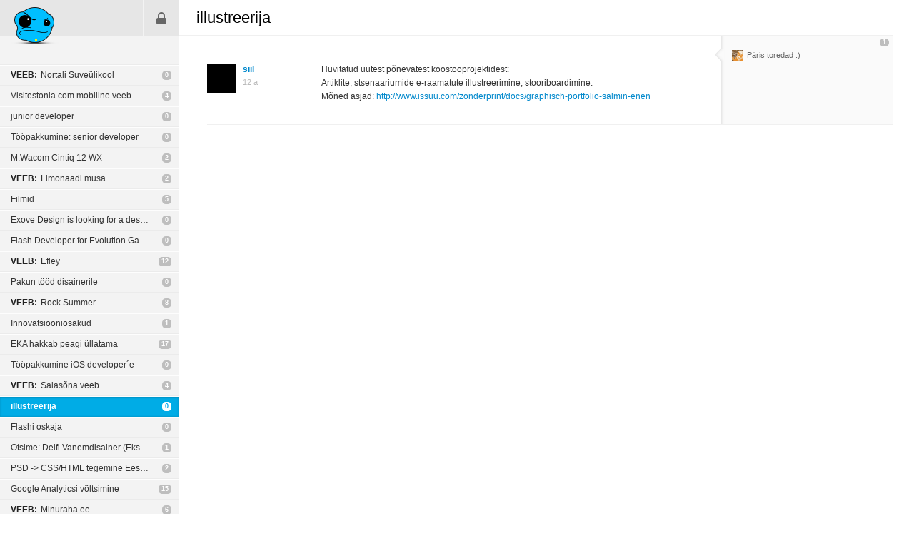

--- FILE ---
content_type: text/html; charset=UTF-8
request_url: https://pixel.ee/teema/illustreerija/1
body_size: 2571
content:
<!DOCTYPE html>
<html lang="et">
	<head>
	<title>illustreerija  · pixel.ee</title>
	<meta charset="utf-8" />
	<meta http-equiv="X-UA-Compatible" content="IE=edge,chrome=1" />

	
	<link rel="shortcut icon" type="image/ico" href="/favicon.ico" />
	<link rel="stylesheet" href="https://static.pixel.ee/gfx/_screen-v4.css" media="screen, projection" />
	<script src="https://static.pixel.ee/js/jquery-3.3.1.min.js"></script>
	<script src="https://static.pixel.ee/js/_plugins-v2.js?1554402515"></script>
	<script src="https://static.pixel.ee/js/_custom-v2.js?1554402515"></script>


	<!-- Google tag (gtag.js) -->
	<script async src="https://www.googletagmanager.com/gtag/js?id=G-3144DPC7E0"></script>
	<script>
	  window.dataLayer = window.dataLayer || [];
	  function gtag(){dataLayer.push(arguments);}
	  gtag('js', new Date());

	  gtag('config', 'G-3144DPC7E0');
	</script>

	</head>	<body>
		

		<div id="sidebar">
			<p id="logo">
	<a
		href="/"
		title="Esilehele"
	><img src="https://static.pixel.ee/gfx/logo.png" alt="pixel.ee"></a>
</p>
<ul id="menu">
	<li class="login"><a href="/sisene" title="Sisene">Sisene</a></li>
</ul>

<ul id="nav">
			<li>
			<a
				href="/teema/nortali-suveulikool"
				title="Nortali Suveülikool"
			><i>VEEB:</i> Nortali Suveülikool</a>
			<span>
									<a
						href="/teema/nortali-suveulikool/0#0"
						title="Vaata viimast postitust"
					>0</a>
							</span>
					</li>
			<li>
			<a
				href="/teema/visitestonia-com-mobiilne-veeb"
				title="Visitestonia.com mobiilne veeb"
			>Visitestonia.com mobiilne veeb</a>
			<span>
									<a
						href="/teema/visitestonia-com-mobiilne-veeb/1#101420"
						title="Vaata viimast postitust"
					>4</a>
							</span>
					</li>
			<li>
			<a
				href="/teema/junior-developer"
				title="junior developer"
			>junior developer</a>
			<span>
									<a
						href="/teema/junior-developer/1#101418"
						title="Vaata viimast postitust"
					>0</a>
							</span>
					</li>
			<li>
			<a
				href="/teema/toopakkumine-senior-developer"
				title="Tööpakkumine: senior developer"
			>Tööpakkumine: senior developer</a>
			<span>
									<a
						href="/teema/toopakkumine-senior-developer/1#101416"
						title="Vaata viimast postitust"
					>0</a>
							</span>
					</li>
			<li>
			<a
				href="/teema/m-wacom-cintiq-12-wx"
				title="M:Wacom Cintiq 12 WX"
			>M:Wacom Cintiq 12 WX</a>
			<span>
									<a
						href="/teema/m-wacom-cintiq-12-wx/1#101411"
						title="Vaata viimast postitust"
					>2</a>
							</span>
					</li>
			<li>
			<a
				href="/teema/limonaadi-musa"
				title="Limonaadi musa"
			><i>VEEB:</i> Limonaadi musa</a>
			<span>
									<a
						href="/teema/limonaadi-musa/1#101409"
						title="Vaata viimast postitust"
					>2</a>
							</span>
					</li>
			<li>
			<a
				href="/teema/filmid"
				title="Filmid"
			>Filmid</a>
			<span>
									<a
						href="/teema/filmid/1#101408"
						title="Vaata viimast postitust"
					>5</a>
							</span>
					</li>
			<li>
			<a
				href="/teema/exove-design-is-looking-for-a-designer"
				title="Exove Design is looking for a designer"
			>Exove Design is looking for a designer</a>
			<span>
									<a
						href="/teema/exove-design-is-looking-for-a-designer/1#101407"
						title="Vaata viimast postitust"
					>0</a>
							</span>
					</li>
			<li>
			<a
				href="/teema/flash-developer-for-evolution-gaming-tallinn"
				title="Flash Developer for Evolution Gaming (Tallinn)"
			>Flash Developer for Evolution Gaming (Tallinn)</a>
			<span>
									<a
						href="/teema/flash-developer-for-evolution-gaming-tallinn/1#101406"
						title="Vaata viimast postitust"
					>0</a>
							</span>
					</li>
			<li>
			<a
				href="/teema/efley"
				title="Efley"
			><i>VEEB:</i> Efley</a>
			<span>
									<a
						href="/teema/efley/1#101402"
						title="Vaata viimast postitust"
					>12</a>
							</span>
					</li>
			<li>
			<a
				href="/teema/pakun-tood-disainerile"
				title="Pakun tööd disainerile"
			>Pakun tööd disainerile</a>
			<span>
									<a
						href="/teema/pakun-tood-disainerile/1#101401"
						title="Vaata viimast postitust"
					>0</a>
							</span>
					</li>
			<li>
			<a
				href="/teema/rock-summer"
				title="Rock Summer"
			><i>VEEB:</i> Rock Summer</a>
			<span>
									<a
						href="/teema/rock-summer/1#101390"
						title="Vaata viimast postitust"
					>8</a>
							</span>
					</li>
			<li>
			<a
				href="/teema/innovatsiooniosakud"
				title="Innovatsiooniosakud"
			>Innovatsiooniosakud</a>
			<span>
									<a
						href="/teema/innovatsiooniosakud/1#101389"
						title="Vaata viimast postitust"
					>1</a>
							</span>
					</li>
			<li>
			<a
				href="/teema/eka-hakkab-peagi-ullatama"
				title="EKA hakkab peagi üllatama"
			>EKA hakkab peagi üllatama</a>
			<span>
									<a
						href="/teema/eka-hakkab-peagi-ullatama/1#101383"
						title="Vaata viimast postitust"
					>17</a>
							</span>
					</li>
			<li>
			<a
				href="/teema/toopakkumine-ios-developer-e"
				title="Tööpakkumine iOS developer´e"
			>Tööpakkumine iOS developer´e</a>
			<span>
									<a
						href="/teema/toopakkumine-ios-developer-e/1#101381"
						title="Vaata viimast postitust"
					>0</a>
							</span>
					</li>
			<li>
			<a
				href="/teema/salasona-veeb"
				title="Salasõna veeb"
			><i>VEEB:</i> Salasõna veeb</a>
			<span>
									<a
						href="/teema/salasona-veeb/1#101369"
						title="Vaata viimast postitust"
					>4</a>
							</span>
					</li>
			<li class="active">
			<a
				href="/teema/illustreerija"
				title="illustreerija "
			>illustreerija </a>
			<span>
									<a
						href="/teema/illustreerija/1#101367"
						title="Vaata viimast postitust"
					>0</a>
							</span>
					</li>
			<li>
			<a
				href="/teema/flashi-oskaja"
				title="Flashi oskaja"
			>Flashi oskaja</a>
			<span>
									<a
						href="/teema/flashi-oskaja/1#101351"
						title="Vaata viimast postitust"
					>0</a>
							</span>
					</li>
			<li>
			<a
				href="/teema/otsime-delfi-vanemdisainer-ekspress-digital"
				title="Otsime: Delfi Vanemdisainer (Ekspress Digital)"
			>Otsime: Delfi Vanemdisainer (Ekspress Digital)</a>
			<span>
									<a
						href="/teema/otsime-delfi-vanemdisainer-ekspress-digital/1#101342"
						title="Vaata viimast postitust"
					>1</a>
							</span>
					</li>
			<li>
			<a
				href="/teema/psd-css-html-tegemine-eesti-agentuurides"
				title="PSD -&gt; CSS/HTML tegemine Eesti agentuurides"
			>PSD -&gt; CSS/HTML tegemine Eesti agentuurides</a>
			<span>
									<a
						href="/teema/psd-css-html-tegemine-eesti-agentuurides/1#101339"
						title="Vaata viimast postitust"
					>2</a>
							</span>
					</li>
			<li>
			<a
				href="/teema/google-analyticsi-voltsimine"
				title="Google Analyticsi võltsimine"
			>Google Analyticsi võltsimine</a>
			<span>
									<a
						href="/teema/google-analyticsi-voltsimine/1#101338"
						title="Vaata viimast postitust"
					>15</a>
							</span>
					</li>
			<li>
			<a
				href="/teema/minuraha-ee"
				title="Minuraha.ee"
			><i>VEEB:</i> Minuraha.ee</a>
			<span>
									<a
						href="/teema/minuraha-ee/1#101337"
						title="Vaata viimast postitust"
					>6</a>
							</span>
					</li>
	</ul>
<p id="nav-pager" class="clear">
	<a href="#" class="prev" title="eelmine">eelmine</a>
	<a href="#" class="next" title="järgmine">järgmine</a>
	<span id="nav-info">91 / 592</span>
</p>

<p id="zone">
	<a href="http://www.zone.ee" title="Kvaliteetse ja kiire serveriga toetab Zone" target="_blank">Kvaliteetse ja kiire serveriga toetab Zone</a>
</p>

<script type="text/javascript">
	Sidebar.currentPage = 91;
	Sidebar.selectedTitleId = 11201;
	Sidebar.titlesUrl = '/teemad';
</script>		</div>
		<div id="content">
		    

	<div class="content-forum clear">
		<div class="content-header">
			<h1>illustreerija </h1>
		</div>

	<div id="forum-outer">
		<div id="notes">
			<div id="notes-inner">
				<p class="close"><a href="#" title="Sulge">Sulge</a></p>
				<ul id="all-notes">
					<li class="clear"></li>
				</ul>

				<p class="clear" style="display: block;">
										<a href="#" id="notes-hide">Peida</a>
				</p>

							</div>
		</div>

					<ul id="forum">
									<li
						id="post-101367"
						class="post clear"
					>
						
						<div class="name">
							<p class="img">
																	<a href="/elisabeth.salmin">
										<img src="https://static.pixel.ee/avatars/3199_s.jpg" alt="" />
									</a>
															</p>
							<p>
																	<a
										href="/elisabeth.salmin"
										id="101367"
									>siil</a>
																<span>12 a</span>
							</p>
						</div>
						<div class="content">
							<p>Huvitatud uutest põnevatest koostööprojektidest:<br />
Artiklite, stsenaariumide  e-raamatute illustreerimine, stooriboardimine.<br />
Mõned asjad: <a href="http://www.issuu.com/zonderprint/docs/graphisch-portfolio-salmin-enen" target="_blank">http://www.issuu.com/zonderprint/docs/graphisch-portfolio-salmin-enen</a></p>							<p class="date-url">
								01. märts 2013 - 00:06:13								<span>·</span>
								<a href="/postituse-otselink/101367">Otselink</a>
															</p>
						</div>

						<div class="notes">
							<p class="new-notes2">
																	<a href="#" title="Vaata kommentaare" class="show-notes">
																				<span id="notes-count-101367">1</span>
									</a>
															</p>
															<ul>
																			<li class="clear">
											<p class="img">
																									<a
														href="/oliver.maaker"
														title="Ooker"
													>
														<img
															src="https://static.pixel.ee/avatars/67_s.jpg"
															alt=""
														/>
													</a>
																							</p>
											<p class="txt">Päris toredad :)</p>
										</li>
																	</ul>
							
							<p class="show-add-note clear">
																									<a href="#" class="show-notes">Loe kõiki</a>
															</p>

													</div>
					</li>
							</ul>
			</div>

	
	</div>

<!-- work comments end -->

<script>
	
	Forum.addPostUrl = '/lisa-postitus';
	Note.addNoteUrl = '/lisa-aaremarkus';
	Note.addNoteMaximizedUrl = '/lisa-aaremarkus-max';
	Note.showNotesUrl = '/naita-aaremarkuseid';
	Note.showNotesMinimizedUrl = '/naita-aaremarkuseid-min';
	Note.deleteNoteUrl = '/kustuta-aaremarkus';
	Note.showEditNoteUrl = '/naita-aaremarkuse-muutmist';
	Note.saveEditNoteUrl = '/salvesta-muudetud-aaremarkus';
	Note.cancelEditNoteUrl = '/katkesta-aaremarkuse-muutmine';
	Note.markNotesReadUrl = '/margi-aaremarkused-loetuks';

	$(function() {
		
		Note.maxNoteLength = 200;
	});
</script>		</div>
	</body>
</html>

--- FILE ---
content_type: text/css
request_url: https://static.pixel.ee/gfx/_screen-v4.css
body_size: 11277
content:
/*WORK CLASSES START*/

/* =front
-------------------------------------------------- */
.front {
	background: #3e3e3e;
}

.content-front {
	position: relative;
	background: #3e3e3e;
	padding: 90px 0 0 40px;
	min-width: 960px;
	color: #ccc;
}


/* =forum
-------------------------------------------------- */
.content-forum {
	position: relative;
	width: 960px;
	padding: 29px 0 40px 40px;
}
.content-forum .content-header {
	height: 49px;
	background-color: rgba(255, 255, 255, 0.90);
	border-bottom: 1px solid #f0f0f0;
}

.content-forum .content-header h1 {
	color: #000;
}

.content-forum #forum LI:first-child .name { padding-top: 36px; }
.content-forum #forum LI:first-child .content { padding-top: 20px; }

.addpost {
	width: auto;
	padding: 0;
}

.addpost .content-header {
	position: relative !important;
	left: auto !important;
}


/* =profile
-------------------------------------------------- */

.profile {
	background-color: #3e3e3e;
}

.content-profile {
	background: #3e3e3e;
	padding: 0 0 0 0;
	min-width: 960px;
	color: #ccc;
	overflow: hidden;
}

.content-profile .content-header {
	position: relative;
	left: auto;
}

.content-profile .content-header h1 {
	margin-left: 40px;
}

.content-profile #works-outer {
	margin: 40px 0 0 40px;
}

.editprofile {
	background: #fff;
	padding: 40px 40px 0 40px;
}


/* =work detail
-------------------------------------------------- */

.content-workdetail {
	position: relative;
	background: #3e3e3e;
	padding: 90px 0 0 40px;
	min-width: 960px;
	color: #ccc;
}

.content-workcomments {
	width: 960px;
	padding: 20px 0 40px 40px;
}

.content-header {
	position: fixed;
	top: 0;
	left: 250px;
	right: 0;
	max-width: 100%;
	height: 50px;
	margin: 0;
	padding: 0;
	background-color: rgba(38, 38, 38, 0.9);
	z-index: 101;
}

.content-header h1 {
	display: block;
	float: left;
	font-size: 22px;
	line-height: 26px;
	color: #fff;
	margin: 12px 0 0 25px;
}

.content-header h1 a {
	color: #fff;
}

.workcat {
	display: block;
	float: left;
	margin: 16px 0 0 20px;
	font-size: 13px;
}

.workcat a { color: #999; }
.workcat a:hover { color: #00bfff !important; }

.worktime {
	position: absolute;
	top: 16px;
	left: 880px;
	width: 120px;
	margin: 0;
	font-size: 13px;
	text-align: right;
	color: #999;
}

.workurl {
	position: absolute;
	top: 10px;
	left: 1030px;
	font-size: 18px;
	font-weight: normal;
	margin: 0;
}

.workurl A {
	display: block;
	float: left;
	color: #00bfff;
	padding: 5px 10px 5px 10px;
}

.workurl A:hover {
	color: #fff !important;
}

.workmedia-box {
	float: left;
	width: 960px;
	margin: 0 0 0 0;
}

.workmedia {
	margin: 0;
}

.workmedia li {
	margin: 0 0 40px 0;
}

.workmedia img {
	display: block;
	overflow:hidden;
	width: 100%;
}

.workmedia .txt P {
	margin: 1em 50px 0 50px;
	font-size: 16px;
	line-height: 24px;
}

.workmedia .txt STRONG {
	color: #fff;
}

.workinfo {
	padding: 0 20px 40px 1000px;
	margin: -10px 0 0 0;
	max-width: 400px;
	min-width: 200px;
}

.workinfo .item {
	padding: 0 0 20px 0;
	margin: 0 0 0 0;
}

.workinfo h2 {
	display: block;
	height: 20px;
	padding: 0;
	margin: 0 0 25px 0;
	line-height: 20px;
	border-bottom: 1px solid #666;
	text-align: center;
}

.workinfo h2 span {
	display: inline-block;
	padding: 0 10px;
	margin: 10px 0 0 0;
	background: #3e3e3e;
	font-size: 12px;
	font-weight: normal;
	color: #ccc;
	text-transform: uppercase;
}

.workinfo a {
	color: #33ccff;
	text-decoration: none;
}

.workinfo a:hover {
	color: #fff !important;
}

.workinfo .item p {
	margin: 0 0 0 0;
	font-size: 13px;
}

.workinfo h3 {
	display: block;
	position: relative;
	height: 40px;
	margin: 0 0 0 0;
	white-space: nowrap;
	text-overflow: ellipsis;
}

.workinfo h3 a {
	display: inline-block;
	height: 40px;
	padding: 0 10px 0 55px;
	font-size: 18px;
	line-height: 39px;
	font-weight: normal;
	color: #fff;
}

.workinfo h3 a:hover {
	color: #33ccff !important;
}

.workinfo h3 img {
	display: block;
	position: absolute;
	top: 0;
	left: 0;
	height: 40px;
	width: 40px;
	box-shadow: 0 0 3px rgba(0, 0, 0, 0.3);
	opacity: 1;
}

.people {
	margin: 15px 0 0 0;
	padding: 0 0 0 0;
	font-size: 13px;
}

.people LI {
	display: block;
	position: relative;
	line-height: normal;
	padding: 0 0 0 0;
	margin: 0 0 0 0;
	height: 35px;
	border-top: 1px dotted #525252;
	white-space: nowrap;
	line-height: 34px;
}

.people LI:last-child {
	border-bottom: 1px dotted #525252;
}

.people .role {
	display: block;
	float: left;
	width: 45%;
	margin: 0 0 0 0;
	padding: 0 0 0 0;
	overflow: hidden;
	text-overflow: ellipsis;
}

.people .person {
	display: block;
	float: left;
	width: 55%;
	margin: 0 0 0 0;
	padding: 0 0 0 0;
	font-weight: normal;
}

.people .person SPAN {
	position: relative;
	display: block;
	line-height: 34px;
	padding: 0 0 0 32px;
}

.people A {
	display: block;
	padding: 0 5px 0 0;
	margin: 0 0 0 0;
}

.people IMG {
	position: absolute;
	top: 5px;
	left: 0;
	height: 25px;
	width: 25px;
	box-shadow: 0 0 3px rgba(0, 0, 0, 0.3);
	opacity: 0.80;
}

.people A:hover IMG { opacity: 1; }

/* =heart
-------------------------------------------------- */
.work-heart {
	position: relative;
	width: 88px;
	height: 104px;
	margin: 40px auto 0;
}
.heart-text {
	position: absolute;
	bottom: 0;
	left: 0;
	width: 88px;
	text-align: center;
	color: #ccc;
}
.work-heart.active .heart-text {
	color: #fff !important;
}
.heart-button {
	position: absolute;
	left: 0;
	top: 0;
	width: 88px;
	height: 72px;
	z-index: 99;
}
.heart-button.can-interact {
	cursor: pointer;
}

.work-heart .px {
	position: absolute;
	width: 8px;
	height: 8px;
	background-color: #fff;
}
.work-heart.active .px {
	background-color: #f66;
	opacity: 1;
}

.work-heart .inner {
	opacity: 0;
}

.s1 { left: 40px; top: 64px; }
.s2 { left: 32px; top: 56px; }
.s3 { left: 24px; top: 48px; }
.s4 { left: 16px; top: 40px; }
.s5 { left: 8px; top: 32px; }
.s6 { left: 0; top: 24px; }
.s7 { left: 0; top: 16px; }
.s8 { left: 8px; top: 8px; }
.s9 { left: 16px; top: 0; }
.s10 { left: 24px; top: 0; }
.s11 { left: 32px; top: 8px; }
.s12 { left: 40px; top: 16px; }
.s13 { left: 48px; top: 8px; }
.s14 { left: 56px; top: 0; }
.s15 { left: 64px; top: 0; }
.s16 { left: 72px; top: 8px; }
.s17 { left: 80px; top: 16px; }
.s18 { left: 80px; top: 24px; }
.s19 { left: 72px; top: 32px; }
.s20 { left: 64px; top: 40px; }
.s21 { left: 56px; top: 48px; }
.s22 { left: 48px; top: 56px; }

.s23 { left: 16px; top: 8px; }
.s24 { left: 8px; top: 16px; }
.s25 { left: 8px; top: 24px; }
.s26 { left: 16px; top: 16px; }
.s27 { left: 24px; top: 8px; }
.s28 { left: 24px; top: 16px; }
.s29 { left: 16px; top: 24px; }

.s30 { left: 16px; top: 32px; }
.s31 { left: 24px; top: 24px; }
.s32 { left: 32px; top: 16px; }

.s33 { left: 32px; top: 24px; }
.s34 { left: 24px; top: 32px; }

.s35 { left: 24px; top: 40px; }

.s36 { left: 32px; top: 32px; }
.s37 { left: 40px; top: 24px; }

.s38 { left: 40px; top: 32px; }
.s39 { left: 32px; top: 40px; }

.s40 { left: 32px; top: 48px; }

.s41 { left: 40px; top: 40px; }
.s42 { left: 40px; top: 48px; }
.s43 { left: 40px; top: 56px; }

.s44 { left: 48px; top: 48px; }
.s45 { left: 48px; top: 40px; }
.s46 { left: 56px; top: 40px; }
.s47 { left: 48px; top: 32px; }
.s48 { left: 48px; top: 24px; }
.s49 { left: 56px; top: 32px; }
.s50 { left: 64px; top: 32px; }
.s51 { left: 56px; top: 24px; }
.s52 { left: 48px; top: 16px; }
.s53 { left: 56px; top: 16px; }
.s54 { left: 64px; top: 24px; }
.s55 { left: 72px; top: 24px; }
.s56 { left: 64px; top: 16px; }
.s57 { left: 56px; top: 8px; }
.s58 { left: 64px; top: 8px; }
.s59 { left: 72px; top: 16px; }

/* =sortable
-------------------------------------------------- */
.sortable-chosen-person {
	background: #ffff98;
	cursor: move;
}

/* =file upload
-------------------------------------------------- */
.file-upload-zone {
	display: block;
	overflow: hidden;
	margin-bottom: .5em;
	cursor: pointer;
	border: 1px solid #c8c8c8;
	border-radius: 3px;
	font-weight: bold;
	max-width: 200px;
	background: #f7f7f7;
	color: #00a9ff;
	text-align: center;
	width: 100%;
}
.file-upload-zone:hover {
	border-color: #adadad;
	box-shadow: 0 0 2px #ccc;
}

.file-upload-zone.avatar {
	max-width: 120px;
	margin-top: .5em;
}

.file-upload-zone.active {
	border-color: #adadad;
	box-shadow: 0 0 2px #ccc;
	color: #00a9ff;
}

.file-upload-label {
	display: block;
	padding: .4em .5em .3em;
}
.file-upload {
	display: none;
	width: 0;
	height: 0;
}

.file-upload-progress {
	display: none;
	width: 0;
	height: 2.3em;
	background: #ccc;
}
.file-upload-error {
	display: none;
	color: #f33;
	margin-top: .3em;
}
.file-upload-message {
	display: none;
	color: #090;
	margin-top: .3em;
}

@media screen and (max-width: 1550px) {
	.workmedia-box {
		width: 800px;
	}

	.workinfo {
		padding-left: 840px;
	}

	.workurl {
		left: 870px;
	}

	.worktime {
		left: 720px;
	}
}

@media screen and (max-width: 1380px) {
	.content-workdetail {
		padding-left: 30px;
	}

	.workmedia-box {
		width: 680px;
	}

	.workmedia li {
		margin-bottom: 30px;
	}

	.workinfo {
		padding-left: 710px;
		padding-right: 10px;

	}
	.workurl {
		left: 730px;
	}

	.worktime {
		left: 590px;
	}

}
/* /responsive */
/*WORK CLASSES END*/


html, body, div, span, applet, object, iframe, h1, h2, h3, p, blockquote, pre, a, address, code, del, em, img, strong, sub, sup, b, u, i, dl, dt, dd, ol, ul, li, fieldset, form, label, table, tbody, tfoot, thead, tr, th, td {
	margin: 0;
	padding: 0;
	border: 0;
	font-size: 100%;
}
h2, h3, p, ul, ol, dl, table {
	margin-top: 1em;
}
ul {
	list-style: none;
}
blockquote, q {
	quotes: none;
	font-style: italic;
}
table {
	border-collapse: collapse;
	border-spacing: 0;
}
th, td {
	text-align: left;
	vertical-align: top;
}
dt, th {
	font-weight: normal;
}

.clear:after {
	clear: both;
	content: ".";
	display: block;
	height: 0;
	font-size: 0;
	line-height: 0;
	visibility: hidden;
}
* html .clear {
	height: 1px;
}
*+html .clear {
	min-height: 1px;
}

/* =general
-------------------------------------------------- */
BODY {
	line-height: 19px;
}
BODY, INPUT, SELECT, TEXTAREA, BUTTON, TD, TH, BLOCKQUOTE {
	font-size: 12px;
	font-family: sans-serif, Arial, Helvetica;
}
BODY, INPUT, SELECT, TEXTAREA, BUTTON, TD, TH, BLOCKQUOTE {
	color: #333;
}

H1, H2, H3 {
	color: #000;
	font-family: sans-serif, Arial, Helvetica;
	font-weight: normal;
	line-height: normal;
}
H1 {
	margin-top: 10px;
	font-size: 24px;
	line-height: 28px;
}
H1 SPAN {
	margin-left: 1em;
	color: #999;
	font-size: 11px;
}
H1 .sep {
	margin-left: 0;
	color: #808080;
	font-size: 26px;
	line-height: 26px;
}
H1 A:hover {
	color: #ff6 !important;
	text-decoration: none;
}

H2 {
	font-size: 15px;
	line-height: 18px;
}
H2.alt {
	margin-top: 0;
	font-size: 24px;
}
H3 {
	font-size: 13px;
	line-height: 16px;
}

A {
	color: #08c;
	text-decoration: none;
}
A:hover {
	color: #ff6;
}
#content A:hover {
	color: #036ca0;
}
#forum .content A:hover,
#forum .content A:focus {
	text-decoration: underline;
}

/* =pages
-------------------------------------------------- */
HTML,
BODY {
	background: #fff;
	background: #fff url(bg_sidebar.gif) repeat-y;
}

#content {
	margin: 0 0 0 250px;
}

#enter {
	height: 127px;
	padding: 28px 0 25px 40px;
	background: #3b5998 url(bg_enter.png) repeat-x 0 0;
	color: #fff;
}
#enter h1 {
	margin:	0;
}

#enter + #content-inner {
	padding: 6px 0 40px 30px;
	color: #333;
}

#enter-register {
	height: 127px;
	padding: 28px 0 25px 30px;
	background: #3b5998 url(bg_enter.png) repeat-x 0 0;
	color: #fff;
}
#enter-register + #content-inner {
	width: 930px;
	margin-top: 5px;
	padding: 26px 0 30px 30px;
}

/* =header
-------------------------------------------------- */

#user {
	position: fixed;
	bottom: 0;
	right: 0;
	padding: 1px 6px 1px 6px;
	color: #999;
	background: #222;
	z-index: 100;
}
#user A,
#user SPAN {
	float: left;
}
#user A {
	color: #999;
	outline: none;
}
#user SPAN {
	margin: 0 5px;
}


/* =sidebar
-------------------------------------------------- */

#sidebar {
	position: fixed;
	top: 0;
	left: 0;
	width: 250px;
	height: 100%;
	background: #f3f3f3;
	z-index: 199;
}

#logo {
	position: absolute;
	top: 0;
	left: 0;
	margin: 0;
}

#logo, #logo A {
    display: block;
	width: 98px;
	height: 78px;
	overflow: hidden;
}

#logo a img {
    width: 100%;
    height: 100%;
}

#menu {
	display: block;
	width: 250px;
	height: 50px;
	background: #e6e6e6;
	margin: 0;
}
#menu li {
    position: relative;
	float: right;
	width: 50px;
	height: 50px;
    border-right: 1px solid #f3f3f3;
    -webkit-box-sizing: border-box;
    -moz-box-sizing: border-box;
    box-sizing: border-box;
}

#menu a {
	display: block;
	width: 50px;
	height: 50px;
	line-height: 50px;
    text-indent: -250px;
}

#menu a:before, #menu a:after {
    content:"";
    position:absolute;
    top:50%;
    left:0;
}

#menu .add a:before {
    background: #666;
    height: 15px;
    left: 24px;
    margin-top: -7px;
    width: 3px;
}

#menu .add a:after {
    left: 18px;
    width: 15px;
    height: 3px;
    margin-top: -1px;
    background: #666;
}

#menu .add a:hover {
    background-color: #33cc33;
}

#menu .add a:hover:before, #menu .add a:hover:after {
    background: #fff;
}

#menu .addwork {
    border-left: 1px solid #f3f3f3;
}

#menu .addwork a:before {
    content: "+VEEB";
    left: 5px;
    margin-top: -7px;
    font: 13px/14px Tahoma, sans-serif;
    color: #666;
    text-indent: 0;
}

#menu .addwork a:hover {
	background-color: #00ace6;
}

#menu .addwork a:hover:before {
    color: #fff;
}

#menu .login {
    border-right: none;
    border-left: 1px solid #f3f3f3;
}

#menu .login a:before {
    left: 20px;
    width: 6px;
    height: 8px;
    border: 2px solid #666;
    border-bottom: 0;
    margin-top: -8px;
    background: transparent;
    border-radius: 5px 5px 0 0;
}

#menu .login a:after {
    left: 18px;
    width: 14px;
    height: 9px;
    margin-top: 0;
    background: #666;
    border-radius: 2px;
}

#menu .login a:hover {
    background-color: #6c84b8;
}

#menu .login a:hover:before {
    border-color: #fff;
}

#menu .login a:hover:after {
    background: #fff;
}

#menu .user a {
	text-indent: 0;
	background: none;
}

#menu .user img {
	width: 50px;
	height: 50px;
}

#nav {
	font-size: 12px;
	border-bottom: 1px solid #fdfdfd;
	border-top: 1px solid #ebebeb;
	margin-top: 40px;
}

#nav LI {
	position: relative;
	width: 250px;
	height: 27px;
	overflow: hidden;
	line-height: 12px;
	border-top: 1px solid #fdfdfd;
	border-bottom: 1px solid #ebebeb;
}

#nav LI:hover {
	background-color: #fff;
}

#nav .active {
	width: 250px;
	color: #fff;
	background: #00ace6;
	box-shadow: inset 0 1px 3px #008dbd;
	border-bottom: 1px solid #009ed3;
}

#nav .active:hover {
	background: #00ace6;
}

#nav EM,
#nav STRONG,
#nav A,
#nav SPAN {
	display: block;
}

#nav SPAN A,
#nav EM {
	float: right;
	line-height: 10px;
	font-size: 9px;
}

#nav EM {
	margin-top: 2px;
	margin-right: 5px;
	color: #999;
	font-style: normal;
	font-family: Tahoma, Verdana, Arial, Helvetica, sans-serif;
}

#nav A {
	width: 195px;
	height: 26px;
	overflow: hidden;
	padding: 0 40px 0 15px;
	color: #333;
	line-height: 27px;
	text-overflow: ellipsis;
	white-space: nowrap;
	outline: none;
}

#nav A I {
	font-style: normal;
	font-weight: bold;
	font-size: 12px;
	margin: 0 2px 0 0;
	color: #222;
}

#nav SPAN {
	position: absolute;
	top: 7px;
	right: 10px;
}

#nav .active SPAN {
	right: 10px;
}

#nav SPAN A {
	width: auto;
	height: 11px;
	padding: 1px 4px;
	background: #bebebe;
	text-align: center;
	color: #fff;
	font-weight: bold;
	font-family: Verdana, Arial, Helvetica, sans-serif;
	-moz-border-radius: 5px;
	-khtml-border-radius: 5px;
	-o-border-radius: 5px;
	-webkit-border-radius: 5px;
	border-radius: 5px;
}

#nav SPAN A:hover {
	background: #09f;
	color: #fff;
}

#nav .new-comments SPAN A {
	background: #00a9ff;
}

#nav .new-comments .new {
	background: none !important;
	color: #999;
	font-size: 9px;
	font-family: Tahoma, Arial, Verdana, Helvetica, sans-serif;
	text-align: center;
	font-weight: normal;
	outline: none;
}

#nav .new-comments .new:hover {
	color: #555;
}

#nav .new-comments SPAN A:hover {
	background: #09f !important;
}

#nav .new-post SPAN A {
	background: #f90;
}

#nav .new-post SPAN A:hover {
	background: #f60;
}

#nav .new-post SPAN:hover EM {
	color: #f90;
}

#nav .active SPAN A:hover,
#nav .active:hover SPAN A {
	background: #ff6 !important;
	color: #009aeb;
}

#nav .active SPAN:hover EM {
	color: #ff6 !important;
}

#nav .active:hover EM {
	color: #fff;
}

#nav .active A,
#nav .active STRONG,
#nav .active EM {
	color: #fff;
}

#nav .active A {
	font-weight: bold;
}

#nav .active SPAN A {
	background: #fff;
	color: #00a8ef;
}

#nav .active I {
	color: #fff;
}

#nav STRONG {
	display: block;
	position: absolute;
	top: 12px;
	right: 4px;
	width: 2px;
	height: 2px;
	background: #00a8ef;
	text-indent: -5000px;
}

#nav-pager {
	margin: 10px 0 0 15px;
	height: 39px;
}

#nav-pager A {
	float: left;
	width: 20px;
	height: 19px;
	overflow: hidden;
	background: url(btn-pager.png) no-repeat -21px -19px;
	text-indent: -5000px;
	outline: none;
}

#nav-pager SPAN {
	float: left;
	margin: 2px 0 0 20px;
	color: #ccc;
	font-size: 11px;
}

#nav-pager .prev {
	margin-right: 1px;
	background-position: 0 -19px !important;
}
#nav-pager .prev:active,
#nav-pager .prev:focus {
	background-position: 0 -57px !important;
}
#nav-pager .next:active,
#nav-pager .next:focus {
	background-position: -21px -57px !important;
}
#nav-pager .prev:hover {
	background-position: 0 -38px !important;
}
#nav-pager .next:hover {
	background-position: -21px -38px !important;
}
#nav-pager .next.disabled,
#nav-pager .next.disabled:hover,
#nav-pager .next.disabled:active {
	background-position: -21px 0 !important;
	cursor: default;
}
#nav-pager .prev.disabled,
#nav-pager .prev.disabled:hover,
#nav-pager .prev.disabled:active {
	background-position: 0 0 !important;
	cursor: default;
}

#zone {
	position: absolute;
	bottom: 0;
	left: 0;
	margin: 0;
	width: 250px;
	height: 50px;
}

#zone A {
	display: block;
	width: 250px;
	height: 50px;
	margin: 0;
	background: #b7b7b7 url(bg_zone.gif) no-repeat 50% -5px;
	text-indent: -5000px;
}
#zone A:hover {
	background-position: 50% -65px;
	background-color: #ba1414;
}

#nav-info {
	font-size: 11px;
	color: #999;
}

.contact-front {
	float: right;
	margin: 16px 20px 0 0;
}

.contact-front a {
	color: #00bfff;
}

.contact-front a:hover {
	color: #fff !important;
}


@media only screen and (max-height: 830px), screen and (max-width: 1260px) {

	#sidebar {
		position: absolute;
	}

    .content-header {
        position: absolute;
        left: 0;
    }

	.contact-front {
		margin-right: 20px;
	}

	#zone {
		position: relative;
	}

	#zone A {
		width: 140px;
		margin: 0 0 20px 15px;
		background: url(bg_zone.gif) no-repeat 0 -5px;
	}
	#zone A:hover {
		background-position: 0 -65px;
	}
}



/* =front
-------------------------------------------------- */
#filter {
	float: left;
	width: 140px;
}
#search-filter {
	position: relative;
	margin: 0;
}
#search-field-focus,
#search-field {
	width: 126px;
	height: 28px;
	margin: 0;
	padding: 0 6px 0 0;
	border: 1px solid;
	border-color: #505050;
	line-height: 15px;
	font-size: 12px;
	color: #c3c3c3;
	background: #3e3e3e;
}
#search-field-focus {
	color: #ff0;
	background: #3e3e3e;
}
#search-button {
	display: block;
	position: absolute;
	top: 10px;
	left: 6px;
	width: 10px;
	height: 10px;
	margin-top: 0;
	background: url(ico_search.png) no-repeat 0 0;
	text-indent: -5000px;
}
#search-field {
	width: 132px;
	padding: 0 4px;
}

#filter-works {
	margin: 0 0 0 0;
}

#filter-works LI {
	border-bottom: 1px solid #505050;
}
#filter-works A {
	display: block;
	padding: 0 0 0 0;
	color: #c3c3c3;
	line-height: 28px;
	outline: none;
}
#filter-works STRONG {
	float: left;
	width: 112px;
	font-weight: normal;
	overflow: hidden;
	white-space: nowrap;
}
#filter-works SPAN {
	float: right;
	width: 24px;
	color: #808080;
	text-align: right;
	font-weight: bold;
	font-size: 9px;
	font-family: Verdana, Arial, Helvetica, sans-serif;
}
#filter-works A:hover SPAN,
#filter-works A:hover SPAN,
#filter-works A:focus SPAN,
#filter-works A:hover STRONG,
#filter-works A:hover STRONG,
#filter-works A:focus STRONG {
	color: #ff6;
}



#works {
	margin: 0;
	padding-left: 140px;
	line-height: normal;
	color: #ccc;
}

#works LI {
	position: relative;
	float: left;
	width: 380px;
	margin: 0 0 15px 20px;
}
#works .img {
	position: relative;
	display: block;
	width: 380px;
	height: 253px;
	padding: 0;
	outline: none;
}

#works LI:hover .img {
	box-shadow: 0 0 8px rgba(0, 170, 255, 1);
}

#works .info-wrap {
	position: relative;
	padding: 0 10px;
	height: 50px;
	overflow: hidden;
}
#works H2,
#works H3,
#works P {
	line-height: normal;
}
#works P {
	margin-top: 0;
}
#works H2,
#works H3 {
	width: 300px;
	margin-top: 9px;
	font-size: 17px;
	font-weight: normal;
	line-height: normal;
	overflow: hidden;
}
#works h3 {
	margin-top: 8px;
}

#works h3 a {
	color: #fff;
}

#works LI:hover H2 A,
#works LI:hover H3 A {
	color: #ff6;
}

#works .tags {
	margin: 0 0 8px 0;
}
#works .tags A,
#works .tags .time,
#works .tags SPAN {
	color: #808080;
	font-size: 11px !important;
}
#works .tags A:hover {
	color: #ff6;
}
#works .tags .time {
	margin-right: 1em;
}
#works .new-comments,
#works .comments,
#works .new-post {
	position: absolute;
	right: 10px;
	top: 13px;
	font-size: 9px;
	font-weight: normal;
	font-family: Verdana, Arial, Helvetica, sans-serif;
}
#works .new-comments SPAN,
#works .comments SPAN,
#works .new-post SPAN {
	padding: 0 4px 1px;
	background: #808080;
	color: #fff;
	line-height: normal;
	font-weight: bold;
	text-align: center;
	border-radius: 5px;
}
#works .new-comments EM,
#works .comments EM,
#works .new-post EM {
	margin-right: 2px;
	font-style: normal;
	color: #999;
	font-family: Tahoma, Verdana, Arial, Helvetica, sans-serif;
}
#works .new-comments A,
#works .comments A,
#works .new-post A {
	color: #ccc;
	text-decoration: none !important;
	outline: none;
}
#works .new-post A SPAN {
	background: #f90;
}
#works .new-post A:hover SPAN {
	background: #f60;
}
#works .new-post A:hover EM {
	color: #f90;
}
#works .new-comments A SPAN {
	background: #00a9ff;
	color: #fff;
	text-decoration: none;
}
#works .new-comments A:hover SPAN {
	background: #008ae6;
}
#works .new-comments A:hover EM,
#works H2 A:hover {
	color: #ff6;
	text-decoration: none;
}
#works .comments A:hover SPAN {
	background: #00a9ff;
	color: #fff;
	text-decoration: none;
}
#works .comments A:hover EM {
	color: #ff6;
	text-decoration: none;
}



#year-filter {
	position: absolute;
	top: 9px;
	left: 170px;
}
#year-filter P {
	float: left;
	margin-top: 0;
	color: #c3c3c3;
}
#slider {
	float: left;
	width: 189px;
	height: 21px;
	margin-right: 15px;
	padding: 0 10px;
	background: url(bg_filter-year.png) no-repeat 0 50%;
}
#slider {
	position: relative;
}
#slider .ui-slider-range {
	display: block;
	position: absolute;
	top: 0;
	height: 100%;
	border: 0;
	background: url(bg_slider3.png) repeat-x 0 7px;
	z-index: 1;
}
#slider .ui-slider-range-min {
	left: 0;
}
#slider .ui-slider-range-max {
	right: 0;
}
#slider .ui-slider-handle {
	display: block;
	position: absolute;
	top: -.3em;
	width: 15px;
	height: 21px;
	margin-left: -.6em;
	background: url(bg_slider1.png) no-repeat 0 5px;
	z-index: 2;
	cursor: default;
	outline: none;
}
#slider .ui-state-focus {
	background-image: url(bg_slider2.png) !important;
}

/* =content
-------------------------------------------------- */
IMG.loading {
	width: 16px !important;
	height: 16px  !important;
	padding: 0 0 3px 3px;
	vertical-align: middle;
}
#loading-more {
	height: 16px;
	margin: 0 30px 0 160px;
	text-align: center;
}
#loading-more IMG {
	display: none;
}

.post-anchor,
.hidden {
	display: none;
}

.left {
	text-align: left;
}
.right {
	text-align: right;
}
.center {
	text-align: center;
}

.nowrap {
	white-space: nowrap;
}
.important {
	text-decoration: underline;
}

/* =forum
-------------------------------------------------- */

#forum-outer {
	position: relative;
	z-index: 1;
	margin-top: 20px;
}
#forum {
	margin: 0 !important;
	border-top: 1px solid #eee;
}

#forum LI {
	position: relative;
	min-height: 60px;
	padding: 4px 0 !important;
	border-bottom: 1px solid #f0f0f0;
	background: url(bg_notes.gif) repeat-y 100% 0 !important;
	z-index: 1;
}
#forum LI UL {
	margin: 1em 0 0 !important;
	border-top: none;
}
#forum LI LI {
	min-height: 1px;
	padding: 0 0 0 12px !important;
	border-bottom: none;
	background: url(dot01.png) no-repeat 0 7px !important;
}
#forum .content OL {
	margin-left: 3em;
}
#forum .content OL OL {
	margin: .5em 0 .5em 3em;
}
#forum .first-unread {
	border-top: 5px solid #ccc;
}

.date-url {
	display: none;
	position: absolute;
	bottom: 5px;
	font-size: 11px;
	line-height: 17px;
	color: #bbb;
}
.date-url A {
	color: #bbb;
}
.date-url A:hover {
	color: #39f;
}

.name {
	float: left;
	width: 160px;
	padding: 16px 0 30px;
	line-height: normal;
}
#add-post .name {
	padding-top: 0;
}
.name P {
	float: left;
	width: 100px;
	overflow: hidden;
	margin-top: 0;
}
.name P.img {
	width: 50px;
}
.name P.img A {
	width: 40px;
	height: 40px;
	display: inline-block;
}
.name P.img IMG {
	width: 100%;
}
.name STRONG {
	display: block;
	color: #555;
	font-size: 12px;
}
.name SPAN {
	display: block;
	margin-top: 3px;
	color: #bbb;
	font-size: 11px;
	font-family: Arial, Helvetica, sans-serif;
	line-height: 17px;
}
#add-post .name SPAN {
	color: #999;
}
.name A {
	font-weight: bold;
}

.content {
	float: left;
	width: 520px;
	padding-bottom: 25px;
	color: #333;
}
.content P {
	margin-top: 14px;
	margin-right: 20px;
}
.content P:first-child IMG,
.content P:first-child EMBED {
	margin-right: -20px;
	margin-top: 2px;
}

#forum .content IMG {
	max-width: 520px;
}

.notes {
	float: right;
	width: 225px;
	min-height: 40px;
	padding: 3px 0 36px 24px;
	background: url(bg_notes-arrow.gif) no-repeat 0 14px;
}
.no-notes .notes {
	background: none !important;
}
#forum .notes LI {
	padding: 0 0 3px !important;
	background: none !important;
}
#forum .notes LI P {
	margin-top: 0 !important;
}
#forum .notes .img,
#forum .notes .txt {
	float: left;
}
#forum .notes .img {
	width: 20px;
	padding-top: 1px;
}
#forum .notes .img IMG {
	width: 15px;
	height: 15px;
}
#forum .notes .txt {
	width: 180px;
	margin: 1px 0 0 1px !important;
	font-size: 11px;
	line-height: 15px;
	color: #666;
}
#forum .notes INPUT.button,
#notes INPUT.button {
	margin-top: 6px;
	padding: 1px 8px;
	font-size: 11px;
	line-height: 12px;
}
.add-note textarea,
#forum .notes TEXTAREA,
#notes TEXTAREA {
	width: 167px;
	height: 58px;
	margin-top: 0;
	border: 1px solid;
	border-color: #ccc #e6e6e6 #e6e6e6 #ccc;
	font-size: 11px;
}
.notes .placeholder-value,
#notes .placeholder-value {
	color: #999;
}

.new-notes,
.new-notes2 {
	position: absolute;
	top: 4px;
	right: 5px;
	margin-top: 0;
	z-index: 1;
	font-size: 9px;
	line-height: normal;
	font-family: Verdana, Arial, Helvetica, sans-serif;
}
.new-notes A,
.new-notes2 A {
	outline: none;
}
.new-notes SPAN {
	padding: 0 4px 1px;
	background: #00a9ff;;
	color: #fff;
	font-weight: bold;
	text-align: center;
	-moz-border-radius: 5px;
	-khtml-border-radius: 5px;
	-webkit-border-radius: 5px;
	border-radius: 5px;
}
.new-notes EM {
	margin-right: 2px;
	font-style: normal;
	color: #999;
	font-family: Tahoma, Verdana, Arial, Helvetica, sans-serif;
}
.new-notes A:hover {
	text-decoration: none !important;
}
.new-notes2 A {
	padding: 0 4px 1px;
	background: #bebebe;
	color: #fff;
	font-weight: bold;
	text-decoration: none !important;
	text-align: center;
	-moz-border-radius: 5px;
	-khtml-border-radius: 5px;
	-webkit-border-radius: 5px;
	border-radius: 5px;
}
#forum .new-notes2 A:hover,
#forum .new-notes A:hover SPAN {
	background: #008ae6;
	color: #fff;
}

#sidebar A:hover {
	text-decoration: none;
}
#sidebar .active A,
#sidebar .active STRONG,
#sidebar .active EM {
	color: #fff;
}
#sidebar .active SPAN A {
	background: #fff !important;
	color: #00a8ef !important;
}

#forum-outer .show-add-note {
	display: none;
	position: absolute;
}
#forum-outer .show-add-note A {
	display: block;
	width: 15px;
	height: 15px;
	overflow: hidden;
	background: url(bg_forum-add.gif) no-repeat;
	text-indent: -5000px;
	outline: none;
}
#forum-outer .show-add-note A:hover,
#forum-outer .show-add-note A:focus {
	background-position: 0 -15px;
}
#forum-outer .show-all {
	float: right;
	margin-top: 10px;
	margin-right: 15px;
	font-size: 11px;
}
#forum-outer .show-all A {
	outline: none;
}
#forum-outer .show-all A:focus {
	text-decoration: underline;
}
#forum-outer INPUT.text {
	float: left;
	width: 122px;
	border: 1px solid #e8e8e8;
	color: #bbb;
	font-size: 11px;
	line-height: 18px;
	padding-top: 2px;
	padding-left: 4px;
}

#forum .add-note {
	display: none;
}
#forum .close .add-note {
	display: block !important;
}
.add-note IMG {
	width: 30px;
	height: 30px;
	margin: 0 5px 0 0;
}
.add-note SPAN {
	width: 171px;
	height: 97px;
	color: #333;
}
.add-note SPAN A {
	float: left;
	margin-left: 10px;
	vertical-align: middle;
	font-size: 11px;
	line-height: 30px;
}
#notes .add-note SPAN A {
	line-height: 33px;
}
.add-note EM {
	float: right;
	padding: 0;
	color: #ccc;
	font-size: 11px;
	font-style: normal;
	line-height: 30px;
}
.add-note INPUT {
	float: left;
	margin-top: 2px;
}
.add-note INPUT.button {
	margin-top: 5px !important;
}
#notes .add-note INPUT.button {
	margin-top: 7px !important;
}
.add-note IMG,
.add-note SPAN {
	float: left;
}
#notes-show-add {
	float: left;
	margin-left: 15px;
	display: block;
	width: 15px;
	height: 15px;
	overflow: hidden;
	background: url(bg_forum-add.gif) no-repeat;
	text-indent: -5000px;
}
#notes-show-add:hover {
	background-position: 0 -15px;
}
#notes-hide {
	float: right;
	margin-right: 15px;
}
.show-add-note {
	width: 210px;
}
.show-add-note .plus {
	float: left;
}
.show-add-note .show-notes {
	float: right;
	width: auto !important;
	height: auto !important;
	background: none !important;
	text-indent: 0 !important;
	font-size: 11px;
}
.over-limit {
	color: #f33 !important;
	font-weight: bold;
}
#all-notes EM {
	float: right;
	line-height: 30px;
	font-style: normal;
	color: #ccc;
	font-size: 11px;
}
#all-notes P.action {
	width: 150px;
}
.note-separator {
	color: #aaa;
	padding: 0 3px;
	font-size: 11px;
}
.cancel-edit-note {
	margin-left: 10px;
}

P.time {
	position: absolute;
	top: 0;
	left: 0;
	width: 100%;
	margin-top: -8px;
	text-align: center;
	z-index: 1;
}
P.time SPAN {
	padding: 1px 6px;
	border: solid #fff;
	border-width: 0 1px;
	background: #f3f3f3;
	color: #999;
	font-size: 11px;
	line-height: 17px;
	-moz-border-radius: 3px;
	-khtml-border-radius: 3px;
	-webkit-border-radius: 3px;
	border-radius: 3px;
}

/* add-post */

#add-post {
	width: 100%;
	margin-top: 40px;
}
#add-post .content {
	width: 700px;
}
#add-post .content H2 {
	margin-top: 0;
	font-weight: bold;
	font-size: 12px;
	font-family: Arial, Helvetica, sans-serif !important;
}
#add-post .content TEXTAREA {
	width: 504px;
	height: 209px;
	padding: 5px 7px;
	line-height: 1.5em;
	background: -moz-linear-gradient(97% 3% 90deg, #fff, #f1f1f1);
	background: -o-linear-gradient(top bottom,#fff 97%,#f1f1f1 3%);
	background: -webkit-gradient(linear, left top, left bottom, color-stop(0%,#f1f1f1), color-stop(3%,#fff));
	background: -webkit-linear-gradient(top bottom, #fff 97%, #f1f1f1 3%);
	background: linear-gradient(#fff, #f1f1f1);
	filter: progid:DXImageTransform.Microsoft.gradient(startColorstr='#ffffff', endColorstr='#f1f1f1');
}
#add-post .content INPUT.max {
	width: 510px;
}
#add-post .field {
	margin-top: 3px;
	margin-bottom: 10px;
}
#add-post .field-nolabel {
	margin-top: 0;
}

.add-post2 {
	padding: 0 0 0 40px !important;
	border-top: none !important;
}
.add-post3 {
	margin-top: 5px !important;
}

.add-post2 div.form {
	margin-top: -16px;
	border-top: none;
}

.edit-post {
	padding: 0 0 0 40px !important;
	border-top: none !important;
}

.edit-post div.form {
	margin-top: -5px;
	border-top: none;
}

#post-text P {
	float: left;
	width: 562px;
	margin: 0 0 0 0;
}

#post-links {
	float: left;
	width: 60px;
	margin-top: 0 !important;
	line-height: 12px;
}
#post-links LI {
	padding-bottom: 1px !important;
}
#post-links A {
	font-size: 10px;
	color: #999;
}

/* =#notes
-------------------------------------------------- */
#notes {
	display: none;
	position: absolute;
	top: 0;
	right: 0;
	width: 250px;
	height: 100%;
	overflow: hidden;
	background: url(bg_notes-close.gif) repeat-y 100% 0 !important;
	z-index: 100;
	font-size: 11px;
	line-height: 15px;
}
#notes-inner {
	position: relative;
	width: 240px;
	padding: 2px 0 0 10px;
	background: url(bg_notes-close.png) no-repeat 0 0;
	z-index: 100;
}
#notes .close,
#notes .close A {
	width: 20px;
	height: 20px;
	overflow: hidden;
}
#notes .close {
	position: absolute;
	top: 5px;
	right: 4px;
	margin-top: 0;
}
#notes .close A {
	display: block;
	background: url(ico_notes-toggle.png) no-repeat;
	text-indent: -5000px;
}
#notes .add-note,
#notes .action,
#notes .right {
	margin: 15px 15px 0 !important;
}

#all-notes {
	margin: 4px 0 0 !important;
}
#all-notes LI {
	padding: 15px !important;
	background: url(bg_notes-sep.gif) no-repeat 100% 100% !important;
}
#all-notes P {
	margin: 0 !important;
}
#all-notes P.action {
	margin: 0 0 1px !important;
}
#all-notes .img {
	float: left;
	width: 35px;
}
#all-notes .img IMG {
	width: 30px;
	height: 30px;
}
#all-notes .content {
	float: left;
	width: 175px;
	padding: 0 !important;
}
#all-notes .name-time {
	color: #999;
}
#all-notes .name-time A {
	margin-right: 2px;
	font-weight: bold;
}
#all-notes .name-time SPAN {
	margin: 0 3px;
}
#all-notes .edit-note {
	color: #999;
	font-size: 9px;
}
#all-notes .edit-note A {
	font-size: 11px;
}

/* =pager
-------------------------------------------------- */


.pager {
	margin: 20px 0 0 0;
}

.content-header + .pager {
	margin-top: 60px;
}

.pager UL {
	float: left;
	margin: 0 2em 0 0;
	font-size: 13px;
}
.pager LI {
	padding: 0px 3px 0 0;
}
.pager .more {
	padding: 0 9px 0 6px !important;
	line-height: 20px;
}
.pager LI,
.pager LI A,
.pager LI STRONG {
	float: left;
}
.pager LI STRONG,
.pager LI A {
	overflow: hidden;
	line-height: normal;
	line-height: 25px;
	border-radius: 3px;

}
.pager LI A {
	height: 23px;
	padding: 0 8px;
	border: 1px solid #dedede;
	text-decoration: none;
	color: #666;
	line-height: 23px;
	outline: none;
	background: #f8f8f8;
	background: -moz-linear-gradient(#ffffff, #f1f1f1);
	background: -o-linear-gradient(#ffffff, #f1f1f1);
	background: -webkit-gradient(linear, left top, left bottom, from(#ffffff), to(#f1f1f1));
	background: -webkit-linear-gradient(#ffffff, #f1f1f1);
	background: linear-gradient(#ffffff, #f1f1f1);
	filter: progid:DXImageTransform.Microsoft.gradient(startColorstr='#ffffff', endColorstr='#f1f1f1');
}
.pager LI A:hover,
.pager LI A:focus {
	border-color: #ddd;
	background: #ff9;
	text-decoration: none !important;
}

.pager LI STRONG {
	height: 25px;
	padding: 0 9px 0 9px;
	border-color: #999;
	color: #fff;
	font-weight: normal;
	line-height: 25px;
	background: #09f;
	background: -moz-radial-gradient(center, #0099ff, #0097ff);
	background: -webkit-gradient(circle, #0099ff, #0097ff);
	filter: progid:DXImageTransform.Microsoft.gradient(startColorstr='#0099ff', endColorstr='#0097ff');
}

.pager .next-prev {
	float: right;
	margin-top: 3px;
}
.pager .prev,
.pager .next {
	background: url(dot03.png) no-repeat 0 6px;
	font-size: 13px;
}
.pager .prev {
	margin-right: 20px;
	padding-left: 11px;
}
.pager .next {
	padding-right: 11px;
	background-position: 100% -52px;
}
.pager SPAN.prev,
.pager SPAN.next {
	color: #ccc;
}

#profile-photo {
	float: left;
	padding-top: 3px;
}
#user-data {
	float: left;
}

/* =form
-------------------------------------------------- */
DIV.form {
	margin-top: 15px;
	border-top: 1px solid #e3e3e3;
}
DIV.form .form {
	margin-top: 7px;
}
DIV.form P LABEL {
	font-weight: bold;
}
DIV.form SPAN {
	display: block;
}
DIV.form SPAN.error {
	font-weight: normal;
}
DIV.form P INPUT.text,
DIV.form P TEXTAREA {
	margin-top: 2px;
}
DIV.form P.actions {
	margin-top: 12px !important;
}
TABLE.form {
	width: 100%;
}
TABLE.form TH {
	width: 25%;
	padding: 7px 17px 4px 0;
	text-align: right;
	font-weight: bold;
}
TABLE.form TD {
	width: 75%;
	padding: 4px 17px 4px 0;
}
TABLE.form TD.data {
	padding-top: 8px;
}
TABLE.form TD.data2 {
	padding-top: 1px;
}
TABLE.form TD.data3 {
	padding-top: 4px;
}
TABLE.form TD.data4 {
	padding-top: 1px;
}
#live {
	margin-left: 13px;
}
#live INPUT,
#live LABEL {
	vertical-align: middle;
}

TABLE.form TD P {
	margin: 0;
	padding: 7px 0;
	line-height: normal;
}
TABLE.form SPAN.info {
	display: block;
	margin-top: 3px;
	margin-left: 6px;
	color: #666;
}
TABLE.form SPAN.msg-ok {
	margin-left: 1em;
}
TABLE.form TD.check {
	padding-top: 6px;
}
TABLE.form TD.check INPUT {
	margin: 0;
}
TABLE.form TD.check LABEL {
	margin: 0 .8em 0 .2em;
}
TABLE.form TD.radio INPUT {
	margin: 0 1px 0 0;
}
TABLE.form TD.radio LABEL {
	margin-right: 11px;
}
TABLE.form TD.check,
TABLE.form TD.check *,
TABLE.form TD.radio,
TABLE.form TD.radio * {
	vertical-align: middle;
}
UL.check {
	margin: 2px 0 0 !important;
}
UL.check LI {
	line-height: 1.5;
}
UL.check INPUT,
UL.check LABEL {
	margin: 0 2px 0 0;
	vertical-align: middle;
}
TABLE.form .actions TD,
TABLE.form .actions TH {
	padding-top: 6px;
}

P.action {
	margin: 15px 0 0 302px;
}
P.action .cancel {
	margin-left: 5px;
}

/* form elements */

DIV.hr {
	height: 14px;
	overflow: hidden;
	background: url(bg_sep01.gif) repeat-x 0 100%;
}
DIV.hr HR {
	display: none;
}

P.actions {
	margin-top: .5em;
}
P.actions .cancel {
	margin-left: 10px;
}

SPAN.req {
	display: inline !important;
	color: #dd291e;
	font-family: Tahoma, Verdana, Arial, Helvetica, sans-serif;
	vertical-align: middle;
}
LABEL.checked {
	font-weight: bold;
}

SELECT,
TEXTAREA,
INPUT.text {
	margin: 0;
	border: 1px solid;
	border-color: #c8c8c8 #e8e8e8 #e8e8e8 #c8c8c8;
	background: #fff;
	background: -moz-linear-gradient(top, #f1f1f1 0%, #ffffff 35%);
	background: -o-linear-gradient(#f1f1f1, #ffffff);
	background: -webkit-gradient(linear, left top, left bottom, color-stop(0%,#f1f1f1), color-stop(35%,#fff));
	background: -webkit-linear-gradient(#f1f1f1, #ffffff);
	background: linear-gradient(#f1f1f1, #ffffff);
	filter: progid:DXImageTransform.Microsoft.gradient(startColorstr='#f1f1f1', endColorstr='#ffffff');

}
SELECT:focus,
TEXTAREA:focus,
INPUT[type="text"]:focus,
INPUT[type="password"]:focus {
	outline: none;
	border-color: #afafaf #dcdcdc #dcdcdc #afafaf;
}
TEXTAREA {
	margin-bottom: -2px;
	background: #fff;
	background: -moz-linear-gradient(top, #f1f1f1 0%, #ffffff 14%);
	background: -o-linear-gradient(#f1f1f1, #ffffff);
	background: -webkit-gradient(linear, left top, left bottom, color-stop(0%,#f1f1f1), color-stop(14%,#fff));
	background: -webkit-linear-gradient(#f1f1f1, #ffffff);
	background: linear-gradient(#f1f1f1, #ffffff);
	filter: progid:DXImageTransform.Microsoft.gradient(startColorstr='#f1f1f1', endColorstr='#ffffff');
}
INPUT.text {
	padding: 4px;
	min-height: 15px;
}
SELECT {
	padding: 3px 2px 3px 1px;
}
INPUT.sp {
	font-weight: bold;
}
OPTION.label {
	color: #777;
}

INPUT.min {
	width: 50px;
}
INPUT.text {
	width: 150px;
}
INPUT.wide {
	width: 370px;
}
INPUT.wider {
	width: 265px;
}
INPUT.max {
	width: 99%;
}
INPUT.example {
	color: #666;
}

LABEL {
	cursor: pointer;
}

INPUT.button {
	padding: 3px 15px;
	border: 1px solid;
	border-color: #79d600 #4aac00 #4aac00 #79d600;
	color: #fff;
	font-size: 12px;
	font-weight: bold;
	overflow: visible;
	cursor: pointer;
	outline: none;
	background: #6c0;
	background: -moz-linear-gradient(#79d600, #53c200);
	background: -o-linear-gradient(#79d600, #53c200);
	background: -webkit-gradient(linear, left top, left bottom, from(#79d600), to(#53c200));
	background: -webkit-linear-gradient(#79d600, #53c200);
	background: linear-gradient(#79d600, #53c200);
	filter: progid:DXImageTransform.Microsoft.gradient(startColorstr='#79d600', endColorstr='#53c200');
	-moz-border-radius: 3px;
	-khtml-border-radius: 3px;
	-webkit-border-radius: 3px;
	border-radius: 3px;
}
INPUT.button:hover {
	border-color: #6acf00 #3ba000 #3ba000 #6acf00;
	background: #6c0;
	background: -moz-linear-gradient(#6acf00, #44b900);
	background: -o-linear-gradient(#6acf00, #44b900);
	background: -webkit-gradient(linear, left top, left bottom, from(#6acf00), to(#44b900));
	background: -webkit-linear-gradient(#6acf00, #44b900);
	background: linear-gradient(#6acf00, #44b900);
	filter: progid:DXImageTransform.Microsoft.gradient(startColorstr='#6acf00', endColorstr='#44b900');
}
INPUT.button:active,
INPUT.button:focus {
	border-color: #6acf00 #3ba000 #3ba000 #6acf00;
	background: -moz-linear-gradient(#44b900, #6acf00);
	background: -o-linear-gradient(#44b900, #6acf00);
	background: -webkit-gradient(linear, left top, left bottom, from(#44b900), to(#6acf00));
	background: -webkit-linear-gradient(#44b900, #6acf00);
	background: linear-gradient(#44b900, #6acf00);
	filter: progid:DXImageTransform.Microsoft.gradient(startColorstr='#44b900', endColorstr='#6acf00');
}

INPUT.button.alt {
	border-color: #00a4d2 #008dbd #007eaf #00a4d2;
	background-color: #00a4d2;
	background: -moz-linear-gradient(#00a4d2, #008ec7);
	background: -o-linear-gradient(#00a4d2, #008ec7);
	background: -webkit-gradient(linear, left top, left bottom, from(#00a4d2), to(#008ec7));
	background: -webkit-linear-gradient(#00a4d2, #008ec7);
	background: linear-gradient(#00a4d2, #008ec7);
	filter: progid:DXImageTransform.Microsoft.gradient(startColorstr='#00a4d2', endColorstr='#008ec7');

}
INPUT.button.alt:hover {
	border-color: #0098cb #0084b6 #007eaf #0098cb;
	background-color: #0080be;
	background: -moz-linear-gradient(#0098cb, #0080be);
	background: -o-linear-gradient(#0098cb, #0080be);
	background: -webkit-gradient(linear, left top, left bottom, from(#0098cb), to(#0080be));
	background: -webkit-linear-gradient(#0098cb, #0080be);
	background: linear-gradient(#0098cb, #0080be);
	filter: progid:DXImageTransform.Microsoft.gradient(startColorstr='#0098cb', endColorstr='#0080be');
}
INPUT.button.alt:active,
INPUT.button.alt:focus {
	background: -moz-linear-gradient(#008ec7, #00a4d1);
	background: -o-linear-gradient(#008ec7, #00a4d1);
	background: -webkit-gradient(linear, left top, left bottom, from(#008ec7), to(#00a4d1));
	background: -webkit-linear-gradient(#008ec7, #00a4d1);
	background: linear-gradient(#008ec7, #00a4d1);
	filter: progid:DXImageTransform.Microsoft.gradient(startColorstr='#008ec7', endColorstr='#00a4d1');
}

INPUT.button.alt2 {
	padding: 3px 14px;
	border-color: #c8c8c8;
	color: #00a9ff;
	background-color: #f7f7f7;
	background: -moz-linear-gradient(#fbfbfb, #f2f2f2);
	background: -o-linear-gradient(#fbfbfb, #f2f2f2);
	background: -webkit-gradient(linear, left top, left bottom, from(#fbfbfb), to(#f2f2f2));
	background: -webkit-linear-gradient(#fbfbfb, #f2f2f2);
	background: linear-gradient(#fbfbfb, #f2f2f2);
	filter: progid:DXImageTransform.Microsoft.gradient(startColorstr='#fbfbfb', endColorstr='#f2f2f2');
}
INPUT.button.alt2:hover,
INPUT.button.alt2:focus {
	border-color: #adadad;
	color: #00a9ff;
	-moz-box-shadow: 0 0 2px #ccc;
	-webkit-box-shadow: 0 0 2px #ccc;
	box-shadow: 0 0 2px #ccc;
}

TEXTAREA {
	width: 99%;
	height: 200px;
	padding: 3px 2px;
}
TEXTAREA.small {
	height: 60px;
}
TEXTAREA.small2 {
	width: 513px;
	height: 60px;
}

/* =lists
-------------------------------------------------- */

/* list-img*/

#list-img {
	margin: 0 !important;
}
#list-img LI {
	position: relative;
	float: left;
	width: 160px;
	margin-top: 20px;
	margin-right: 20px;
}
#list-img .img {
	display: block;
	width: 160px;
	height: 95px;
	overflow: hidden;
	border: 1px solid #e6e6e6;
	cursor: move;
}
#list-img LI:hover .img,
#list-img .img:hover {
	border-color: #b3e3fc;
	-moz-box-shadow: 0 0 2px #c8c8c8;
	-webkit-box-shadow: 0 0 2px #c8c8c8;
	box-shadow: 0 0 2px #c8c8c8;
}
#list-img .delete {
	display: none;
	position: absolute;
	top: -8px;
	right: -10px;
	width: 25px;
	height: 25px;
	background: url(ico_delete.png) no-repeat 0 100%;
	text-indent: -5000px;
}
#list-img LI:hover .delete {
	display: block;
}
#list-img .delete:hover,
#list-img .delete:focus {
	background-position: 0 0;
}
#list-img IMG {
	width: 160px;
	height: 95px;
}
#list-img .just-added {
	display: none;
}

/* =autocomplete
-------------------------------------------------- */
.ac-results {
	margin-top: 4px;
	border: 1px solid #959595;
	background: #fff;
	-moz-box-shadow: 0 0 6px rgba(0,0,0,0.7);
	-webkit-box-shadow: 0 0 6px rgba(0,0,0,0.7);
	box-shadow: 0 0 6px rgba(0,0,0,0.7);
}
.ac-results UL {
	margin: 0 !important;
}
.ac-results P,
.ac-results H3 {
	float: left;
	font-size: 12px;
	color: #666;
	font-weight: normal;
}
.ac-results H3 {
	margin: 4px 0;
	font-weight: normal;
}
.ac-results P {
	margin-top: 0 !important;
	padding: 0 !important;
}
.ac-results LI:hover DIV,
.ac-results .ac_over DIV {
	background: #ffff98 !important;
	cursor: pointer;
}
.ac-results LI:hover .add-new,
.ac-results .ac_over .add-new {
	background: #00a4d1 !important;
}
.ac-results LI:hover .add-new P,
.ac-results .ac_over .add-new P {
	color: #fff;
}
.ac-results UL LI:hover H3,
.ac-results UL LI.ac_over H3 {
	color: #000;
}
.ac-results .add-new {
	padding: 4px 9px !important;
	border-top: 1px solid #dedede;
	background: #f5f5f5 !important;
	text-align: center;
}
.ac-results .add-new P {
	color: #08c;
	width: 100%;
	text-align: center;
}
.ac-results LI DIV {
	padding: 4px 8px !important;
}
.ac-results P {
	width: 38px;
}
.ac-results P IMG {
	display: block;
	height: 25px;
	width: 25px;
}

/* =connections
-------------------------------------------------- */
.connections {
	width: 518px;
	margin-top: 20px;
	padding-bottom: 10px;
	border: 1px solid #ddd;
	background: #fff;
	display: none;
}

.connections .delete {
	position: absolute;
	margin-top: -8px;
	margin-left: 503px;
	width: 27px;
	height: 28px;
	padding: 0;
}
.connections .delete A {
	display: block;
	width: 25px;
	height: 25px;
	background: url(ico_delete.png) no-repeat 0 100%;
	text-indent: -5000px;
	outline: none;
}
.connections .delete A:hover {
	background-position: 0 0;
}

/* header */

.connection-header {
	padding: 1px 9px;
	border-top: 1px solid #fff;
	border-bottom: 1px solid #ddd;
	background: #f8f8f8;
	background: -moz-linear-gradient(#f8f8f8, #f0f0f0);
	background: -o-linear-gradient(#f8f8f8, #f0f0f0);
	background: -webkit-gradient(linear, left top, left bottom, from(#f8f8f8), to(#f0f0f0));
	background: -webkit-linear-gradient(#f8f8f8, #f0f0f0);
	background: linear-gradient(#f8f8f8, #f0f0f0);
	filter: progid:DXImageTransform.Microsoft.gradient(startColorstr='#f8f8f8', endColorstr='#f0f0f0');
}
.connection-header .img,
.connection-header .heading {
	float: left;
}
.connection-header .img {
	width: 50px;
	cursor: move;
}
.connection-header .heading {
	width: 445px;
}
.connection-header .heading P SPAN {
	padding-right: 10px;
}
.connection-header H3 {
	margin-top: 10px;
	font-weight: bold;
	font-size: 16px;
	line-height: 16px;
}
.connection-header P {
	margin-top: 0 !important;
	color: #555;
}
.connection-header IMG {
	display: block;
	height: 40px;
	width: 40px;
}

/* content */
.connection-content {
	padding: 4px 14px 6px;
}
.connection-list {
	margin: 0 !important;
}
.connection-list LI {
	position: relative;
	padding: 4px 0 4px 5px !important;
	border-top: 1px solid #f0f0f0;
}
.connection-list .add {
	padding-top: 16px !important;
	padding-bottom: 5px !important;
}
.connection-list .add:hover,
.connection-list .label:hover {
	background: none !important;
}
.connection-list .label {
	padding-left: 40px !important;
	border-top: none;
	font-weight: bold;
	color: #999;
	font-size: 11px;
}
.connection-list .label SPAN {
	float: left;
	width: 225px;
}
.connection-list .text,
.connection-list IMG {
	float: left;
	margin-right: 5px;
}
.connection-list IMG {
	height: 25px;
	width: 25px;
}
.connection-list .delete,
.connection-list .edit {
	display: none;
	position: absolute;
	right: 8px;
	width: 10px;
	height: 10px;
	margin-top: 8px;
	background: url(ico_close.png) no-repeat 0 0;
	overflow: hidden;
	outline: none;
	text-indent: -5000px;
}
.connection-list .edit {
	margin-left: 35px;
	background-image: url(bg_edit.gif);
}
.connection-list .delete:hover,
.connection-list .delete:focus,
.connection-list .edit:hover,
.connection-list .edit:focus {
	background-position: 0 -21px;
}
.connection-list .text {
	width: 212px;
}
.connection-list .person-name,
.connection-list .person-role {
	float: left;
	width: 216px;
	margin-right: 5px;
	margin-top: 3px;
	padding-left: 4px;
}
.connection-list .img {
	float: left;
	width: 25px;
	height: 25px;
	overflow: hidden;
	margin-right: 5px;
	background-repeat: no-repeat;
	text-indent: -5000px;
	-moz-border-radius: 2px;
	-khtml-border-radius: 2px;
	-webkit-border-radius: 2px;
	border-radius: 2px;
}
.connection-list .person-row {
	display: none;
}
.connection-list SPAN.error {
	display: none;
	margin: 0;
	font-weight: normal;
}
.connection-list LI:hover {
	background: #ffff98 !important;
}
.connection-list LI:hover .delete,
.connection-list LI:hover .edit {
	display: inline;
}

/* new-person */

#new-person {
	position: absolute;
	width: 500px;
	margin: -20px 0 0 -20px;
	padding: 6px 20px 20px;
	background: #fff;
	-moz-background-clip: padding-box;
	-webkit-background-clip: padding-box;
	background-clip: padding-box;
	border: 5px solid rgba(200,200,200,0.7);
	z-index: 100;
	display: none;
}
#new-person P {
	margin-top: 7px;
	padding: 0;
	line-height: 1.5;
}
#new-person .actions {
	margin-top: 1.5em;
}
#new-person SPAN.error {
	display: block;
	margin: 0;
	font-weight: normal;
}

/* =messages
-------------------------------------------------- */
.message {
	margin: 1em 0 0;
	padding: .45em 20px 1.2em;
	border: 1px solid #fadda4;
	color: #202020;
}
.message H2 {
	margin: .5em 0 0 !important;
	font-weight: bold;
	font-size: 18px;
}
.message A {
	color: #202020 !important;
	font-weight: bold;
	text-decoration: underline;
}
DIV.msg-ok {
	border-color: #e0f5cc;
	background-color: #f7fcf2;
}
.msg-ok H2,
SPAN.msg-ok,
SPAN.msg-ok2 {
	color: #56be00;
}
DIV.msg-error {
	border-color: #ffcece;
	background-color: #ffe5e5;
}

SPAN.error,
SPAN.msg-ok2 {
	display: inline;
	font-weight: bold;
}
.error {
	color: #dd291e;
}
.error INPUT,
.error SELECT,
.error TEXTAREA {
	border-color: #f00 !important;
}
TR.error SPAN.error {
	margin: 0 !important;
	display: block;
	font-weight: normal !important;
}

INPUT.valid {
	background: url(bg_valid.png) no-repeat;
	color: #090;
}



/* =profile
-------------------------------------------------- */
#profile-header {
	padding: 25px 0 25px 40px;
	background: #333;
	color: #ccc;
}

#profile-header H1,
#enter-register H1 {
	color: #fff;
	font-size: 36px;
}
#profile-header H1 .sp1 {
	margin-left: 0;
	color: #ccc;
	font-size: 36px;
}
#profile-header H1 .sp2 {
	color: #ccc;
	font-size: 14px;
}
#profile-img,
#profile-content {
	float: left;
}
#profile-content {
	width: 780px;
}
#profile-img {
	width: 120px;
	height: 120px;
	overflow: hidden;
	margin-top: 0;
	margin-right: 40px;
}
#profile-img IMG {
	width: 100%;
}

.profile-change {
	float: right !important;
	margin-top: 2px;
	margin-right: 4px;
	text-align: right;
}
.profile-change A {
	display: block;
	padding: 3px 12px 3px 7px;
	font-weight: bold;
	cursor: pointer;
	color: #08c;
	outline: none;
	background: #e5e5e5;
	background: -moz-linear-gradient(#ffffff, #dbdbdb);
	background: -o-linear-gradient(#ffffff, #dbdbdb);
	background: -webkit-gradient(linear, left top, left bottom, from(#ffffff), to(#dbdbdb));
	background: -webkit-linear-gradient(#ffffff, #dbdbdb);
	background: linear-gradient(#ffffff, #dbdbdb);
	filter: progid:DXImageTransform.Microsoft.gradient(startColorstr='#ffffff', endColorstr='#dbdbdb');
	-moz-box-shadow: 0 0 6px #545454;
	-webkit-box-shadow: 0 0 6px #545454;
	box-shadow: 0 0 6px #545454;
	-moz-border-radius: 3px;
	-khtml-border-radius: 3px;
	-webkit-border-radius: 3px;
	border-radius: 3px;
}
.profile-change SPAN {
	display: block;
	padding-left: 23px;
	background: url(ico_profile-change.png) no-repeat 0 50%;
}
.profile-change A:hover {
	color: #0176b1;
	background: -moz-linear-gradient(#ffffff, #e4e4e4);
	background: -o-linear-gradient(#ffffff, #e4e4e4);
	background: -webkit-gradient(linear, left top, left bottom, from(#ffffff), to(#e4e4e4));
	background: -webkit-linear-gradient(#ffffff, #e4e4e4);
	background: linear-gradient(#ffffff, #e4e4e4);
	filter: progid:DXImageTransform.Microsoft.gradient(startColorstr='#ffffff', endColorstr='#e4e4e4');
}
.profile-change A:focus {
	color: #0176b1;
	background: -moz-linear-gradient(#dbdbdb, #ffffff);
	background: -o-linear-gradient(#dbdbdb, #ffffff);
	background: -webkit-gradient(linear, left top, left bottom, from(#dbdbdb), to(#ffffff));
	background: -webkit-linear-gradient(#dbdbdb, #ffffff);
	background: linear-gradient(#dbdbdb, #ffffff);
	filter: progid:DXImageTransform.Microsoft.gradient(startColorstr='#dbdbdb', endColorstr='#ffffff');
}

#profile-data {
	font-size: 14px;
    margin: 17px 0 0 0;
}
#profile-data LI {
	color: #ccc;
}
#profile-data A {
	color: #ccc;
	outline: none;
    line-height: 20px;
}
#profile-data A:hover,
#profile-data A:focus {
	color: #ff0;
}

/* profile content */

#img {
	position: relative;
	width: 120px;
	height: 120px;
	margin-top: 2px;
	margin-right: 30px;
	text-indent: -5000px;
	padding: 0;
	background-size: contain;
}
#img .delete {
	display: none;
	position: absolute;
	top: -8px;
	right: -10px;
	width: 25px;
	height: 25px;
	background: url(ico_delete.png) no-repeat;
	text-indent: -5000px;
}

#img-size {
	width: 120px;
	margin-top: 0;
	font-size: 11px;
	color: #999;
	text-align: center;
}

/* =enter
-------------------------------------------------- */
#enter H1 {
	color: #fff;
	font-size: 24px;
}
#fb {
	margin-top: 23px;
	margin-left: -2px;
}
#fb A {
	display: block;
	width: 179px;
	height: 30px;
	overflow: hidden;
	background: url(ico_fb.png) no-repeat 0 0;
	text-indent: -5000px;
	outline: none;
}
#fb A:hover {
	background-position: 0 -30px;
}

#enter-outer H2 {
	color: #000;
	font-size: 24px;
}
#enter-outer .a {
	float: left;
	width: 300px;
	margin-left: 20px;
}
#enter-outer .a:first-child,
#enter-outer .b {
	margin-left: 0;
}

#enter-register-outer {
	background: url(bg_enter2_1.png) no-repeat 0 180px;
}

#enter-register-outer H2 {
	margin-top: 0;
	padding-right: 20px;
	font-size: 22px;
}

#enter-register-content {
	float: left;
}
#enter-register-content UL {
	width: 780px;
	font-size: 14px;
}
#enter-register-content P {
	margin-top: .5em;
}

#register-new {
	float: left;
}

#register-new P.actions {
	margin-top: 20px;
}

/* =forgot-password
-------------------------------------------------- */
#forgot-password {
	position: absolute;
	display: none;
	width: 357px;
	height: 93px;
	overflow: hidden;
	margin-top: -5px;
	margin-left: 20px;
	padding: 25px;
	background: url(bg_layer.png) no-repeat;
}
#hide-forgot-password {
	padding-left: 10px;
}
#username,
#password,
#email {
	margin-right: 10px;
}

/* =boxes
-------------------------------------------------- */

/* box01 */

.box01 {
	padding: 4px 40px 0 40px;
}
.box01 FIELDSET {
	margin-top: 16px;
	padding-top: 19px;
}
.box01 .form {
	margin-top: 0;
}
.box01 .form TH {
	width: 140px;
	padding-top: 4px;
	padding-right: 20px;
}
.box01 .form TD {
	width: auto;
	padding-top: 1px;
}
.box01 .ico {
	vertical-align: middle;
	margin: -3px 1px 0 0;
}
.box01 .action {
	border-top: 1px solid #f0f0f0;
	margin: 20px 0 0;
	padding: 25px 0 0 160px;
}

/* box02 */

.box02 .a,
.box02 .b {
	float: left;
}
.box02 .a {
	width: 563px;
	margin-right: 79px;
}
.box02 .b {
	width: 200px;
}

/* =upload
-------------------------------------------------- */
#swfupload-btn {
	float: left;
	width: 86px;
	height: 20px;
	padding: 2px 0 1px;
	border: 1px solid #c8c8c8;
	color: #00a9ff;
	border-color:  #c8c8c8;
	background-color: #f7f7f7;
	background: -moz-linear-gradient(#fbfbfb, #2f2f2);
	background: -o-linear-gradient(#fbfbfb, #2f2f2);
	background: -webkit-gradient(linear, left top, left bottom, from(#fbfbfb), to(#2f2f2));
	background: -webkit-linear-gradient(#fbfbfb, #2f2f2);
	background: linear-gradient(#fbfbfb, #2f2f2);
	filter: progid:DXImageTransform.Microsoft.gradient(startColorstr='#fbfbfb', endColorstr='#cccccc');
	-moz-border-radius: 3px;
	-khtml-border-radius: 3px;
	-webkit-border-radius: 3px;
	border-radius: 3px;
}
#swfupload-btn:hover,
#swfupload-btn:focus {
	border-color: #adadad;
	color: #00a9ff;
	-moz-box-shadow: 0 0 2px #ccc;
	-webkit-box-shadow: 0 0 2px #ccc;
	box-shadow: 0 0 2px #ccc;
}

#image-upload-btn {
	width: 118px;
	height: 20px;
	margin-top: 2px;
	padding: 2px 0;
	border: 1px solid #c8c8c8;
	color: #00a9ff;
	background-color: #f7f7f7;
	background: -moz-linear-gradient(#fbfbfb, #2f2f2);
	background: -o-linear-gradient(#fbfbfb, #2f2f2);
	background: -webkit-gradient(linear, left top, left bottom, from(#fbfbfb), to(#2f2f2));
	background: -webkit-linear-gradient(#fbfbfb, #2f2f2);
	background: linear-gradient(#fbfbfb, #2f2f2);
	filter: progid:DXImageTransform.Microsoft.gradient(startColorstr='#fbfbfb', endColorstr='#cccccc');
	border-radius: 3px;
	-moz-border-radius: 3px;
	-khtml-border-radius: 3px;
	-webkit-border-radius: 3px;
	border-radius: 3px;
}
#image-upload-btn:hover,
#image-upload-btn:focus {
	border-color: #adadad;
	color: #00a9ff;
	-moz-box-shadow: 0 0 2px #ccc;
	-webkit-box-shadow: 0 0 2px #ccc;
	box-shadow: 0 0 2px #ccc;
}
.logo-upload-btn {
	width: 58px !important;
}

#uploaded-files-count {
	line-height: 24px;
}

#upload-outer {
	display: none;
	padding-top: 5px;
}
#upload-messages {
	display: none;
}

#upload-wrap,
#avatar-upload-wrap {
	margin-top: 2px;
}
#upload-wrap {
	width: 342px;
}
#avatar-upload-wrap {
	width: 120px;
}
#upload-wrap P,
#avatar-upload-wrap P {
	margin: 0;
	padding: 1px 0;
}

#upload-progress {
	display: block;
	height: 5px;
	padding: 0 !important;
	border: 1px solid #aaa;
}
#upload-progress SPAN {
	float: left;
	width: 0;
	height: 5px;
	background: #ccc;
}

#files-container {
	display: none;
}
#uploaded-files-count .error {
	display: inline;
}

/* =admin
-------------------------------------------------- */
#admin-actions {
	position: absolute;
	top: 62px;
	left: 290px;
	color: #bbb;
	font-size: 11px;
	z-index: 98;
}

#admin-actions A {
	color: #bbb
}

#work #admin-actions, #work #admin-actions A {
	color: #777;
}

#admin-actions A:hover, #work #admin-actions A:hover {
	color: #999;
	text-decoration: none;
}

#admin-actions .separator {
	padding: 0 5px 0 5px;
}

#group-logo {
	position: relative;
	float: left;
	width: 40px;
}
#group-logo IMG {
	width: 100%;
}
#group-logo:hover IMG {
	border-color: #b3e3fc;
	-moz-box-shadow: 0 0 2px #c8c8c8;
	-webkit-box-shadow: 0 0 2px #c8c8c8;
	box-shadow: 0 0 2px #c8c8c8;
}
#group-logo .delete {
	position: absolute;
	top: -10px;
	right: -10px;
	display: none;
	width: 25px;
	height: 25px;
	background: url(ico_delete.png) no-repeat;
	text-indent: -5000px;
	outline: none;
}

TABLE.list TH {
	color: #999;
	font-size: 11px;
	font-weight: bold;
}
TABLE.list .new-row {
	display: none;
}
TABLE.list .pager TD,
TABLE.list .add-new TD {
	border-bottom: none;
}
TABLE.list .pager TD {
	border-bottom: none;
}
TABLE.list TD,
TABLE.list TH {
	padding: 7px 5px;
	border-bottom: 1px solid #eee;
}
TABLE.list .logo {
	padding: 5px;
	vertical-align: middle;
}
TABLE.list .logo IMG {
	width: 25px;
	height: 25px;
}
TABLE.list TD.text {
	min-width: 200px;
}
TABLE.list .input {
	padding: 4px 5px;
}
TABLE.list .action {
	padding: 4px 0 4px 5px;
	width: 86px;
}
TABLE.list A:hover {
	text-decoration: underline;
}

TABLE.form TD.text {
	padding-top: 4px;
}
#list-img-regular {
	margin: 0;
}
#list-img-regular IMG {
	float: left;
	width: 160px;
	margin: 0 10px 10px 0;
}

#register-old .error {
	font-weight: normal;
}

/* --- */
.tag-row {
	display: none;
}
.added-person {
	cursor: move;
}
.not-sortable {
	cursor: default;
}
#upload-outer {
	margin-left: 10px;
	padding-top: 5px;
	float: left;
}
#upload-progress {
	width: 350px;
	height: 11px;
}
#upload-progress SPAN {
	height: 11px;
}
#upload-messages {
	padding: 0;
}
#upload-help P {
    width: 600px;
	padding: 14px 0 0;
	color: #666;
    line-height: 19px;
}
#new-webpage #content-inner {
	padding-right: 30px;
	width: auto;
}

.number {
	text-align: right !important;
}
#stats-links SPAN {
	padding: 0 5px;
	color: #ccc;
}

.user-outer {
	padding-top: 20px;
}

.veebiklubi-post {
	width: 225px;
	margin: 20px 0 0 5px;
	padding: 10px 0 0 10px;
	border-top: 1px solid #666;
	float: left;
	clear: both;
}
.veebiklubi-post A {
	background: url(icon-veebiklubi.png) no-repeat 0 3px;
	padding: 4px 0 4px 22px;
}

.fb-front-wrap {
	float: right;
	margin: 13px 20px 0 0;
}
.fb-front {
	display: block;
	width: 24px;
	height: 24px;
	text-indent: -5000px;
	background-image: url(fb-icon.svg);
	opacity: .8;
}
.fb-front:hover {
	opacity: 1;
}